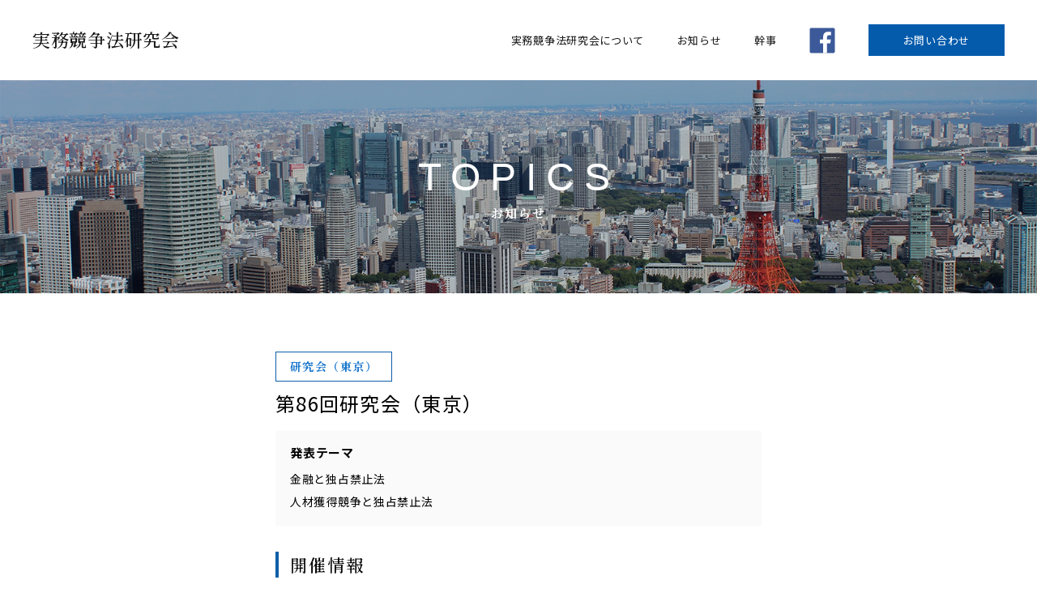

--- FILE ---
content_type: text/html; charset=UTF-8
request_url: https://jitsumuken.com/196
body_size: 10697
content:


<!DOCTYPE html>
<html lang="ja"
	prefix="og: https://ogp.me/ns#" >
<head>
	<meta charset="UTF-8">
	<meta name="viewport" content="width=device-width">
	<meta name="format-detection" content="telephone=no">
	<title>第86回研究会（東京） | 実務競争法研究会</title>

		<!-- All in One SEO 4.1.1.2 -->
		<link rel="canonical" href="https://jitsumuken.com/196" />
		<meta property="og:site_name" content="実務競争法研究会" />
		<meta property="og:type" content="article" />
		<meta property="og:title" content="第86回研究会（東京） | 実務競争法研究会" />
		<meta property="og:url" content="https://jitsumuken.com/196" />
		<meta property="og:image" content="https://jitsumuken.com/wp-content/uploads/2020/07/og.png" />
		<meta property="og:image:secure_url" content="https://jitsumuken.com/wp-content/uploads/2020/07/og.png" />
		<meta property="og:image:width" content="1200" />
		<meta property="og:image:height" content="630" />
		<meta property="article:published_time" content="2019-06-27T23:41:00Z" />
		<meta property="article:modified_time" content="2020-12-05T23:43:58Z" />
		<meta name="twitter:card" content="summary" />
		<meta name="twitter:domain" content="jitsumuken.com" />
		<meta name="twitter:title" content="第86回研究会（東京） | 実務競争法研究会" />
		<meta name="twitter:image" content="https://jitsumuken.com/wp-content/uploads/2020/07/og.png" />
		<script type="application/ld+json" class="aioseo-schema">
			{"@context":"https:\/\/schema.org","@graph":[{"@type":"WebSite","@id":"https:\/\/jitsumuken.com\/#website","url":"https:\/\/jitsumuken.com\/","name":"\u5b9f\u52d9\u7af6\u4e89\u6cd5\u7814\u7a76\u4f1a","description":"\u65e5\u5e38\u306e\u4f01\u696d\u6d3b\u52d5\u3067\u554f\u984c\u306b\u306a\u308a\u3084\u3059\u3044\u56fd\u5185\u5916\u306e\u72ec\u5360\u7981\u6b62\u6cd5\uff08\u7af6\u4e89\u6cd5\uff09\u306b\u95a2\u3059\u308b\u30c8\u30d4\u30c3\u30af\u306b\u3064\u3044\u3066\u3001\u81ea\u7531\u95ca\u9054\u306a\u8b70\u8ad6\u3092\u884c\u3046\u5834\u3068\u3057\u3066\u7acb\u3061\u4e0a\u3052\u305f\u7814\u7a76\u4f1a\u3067\u3059\u3002","publisher":{"@id":"https:\/\/jitsumuken.com\/#organization"}},{"@type":"Organization","@id":"https:\/\/jitsumuken.com\/#organization","name":"\u5b9f\u52d9\u7af6\u4e89\u6cd5\u7814\u7a76\u4f1a","url":"https:\/\/jitsumuken.com\/"},{"@type":"BreadcrumbList","@id":"https:\/\/jitsumuken.com\/196#breadcrumblist","itemListElement":[{"@type":"ListItem","@id":"https:\/\/jitsumuken.com\/#listItem","position":"1","item":{"@id":"https:\/\/jitsumuken.com\/#item","name":"\u30db\u30fc\u30e0","description":"\u65e5\u5e38\u306e\u4f01\u696d\u6d3b\u52d5\u3067\u554f\u984c\u306b\u306a\u308a\u3084\u3059\u3044\u56fd\u5185\u5916\u306e\u72ec\u5360\u7981\u6b62\u6cd5\uff08\u7af6\u4e89\u6cd5\uff09\u306b\u95a2\u3059\u308b\u30c8\u30d4\u30c3\u30af\u306b\u3064\u3044\u3066\u3001\u81ea\u7531\u95ca\u9054\u306a\u8b70\u8ad6\u3092\u884c\u3046\u5834\u3068\u3057\u3066\u7acb\u3061\u4e0a\u3052\u305f\u7814\u7a76\u4f1a\u3067\u3059\u3002","url":"https:\/\/jitsumuken.com\/"}}]},{"@type":"Person","@id":"https:\/\/jitsumuken.com\/author\/is_wp_admin#author","url":"https:\/\/jitsumuken.com\/author\/is_wp_admin","name":"is_wp_admin","image":{"@type":"ImageObject","@id":"https:\/\/jitsumuken.com\/196#authorImage","url":"https:\/\/secure.gravatar.com\/avatar\/e0495d86a1e9cb87587c65bf4e24f278?s=96&d=mm&r=g","width":"96","height":"96","caption":"is_wp_admin"}},{"@type":"WebPage","@id":"https:\/\/jitsumuken.com\/196#webpage","url":"https:\/\/jitsumuken.com\/196","name":"\u7b2c86\u56de\u7814\u7a76\u4f1a\uff08\u6771\u4eac\uff09 | \u5b9f\u52d9\u7af6\u4e89\u6cd5\u7814\u7a76\u4f1a","inLanguage":"ja","isPartOf":{"@id":"https:\/\/jitsumuken.com\/#website"},"breadcrumb":{"@id":"https:\/\/jitsumuken.com\/196#breadcrumblist"},"author":"https:\/\/jitsumuken.com\/196#author","creator":"https:\/\/jitsumuken.com\/196#author","datePublished":"2019-06-27T23:41:00+09:00","dateModified":"2020-12-05T23:43:58+09:00"},{"@type":"Article","@id":"https:\/\/jitsumuken.com\/196#article","name":"\u7b2c86\u56de\u7814\u7a76\u4f1a\uff08\u6771\u4eac\uff09 | \u5b9f\u52d9\u7af6\u4e89\u6cd5\u7814\u7a76\u4f1a","headline":"\u7b2c86\u56de\u7814\u7a76\u4f1a\uff08\u6771\u4eac\uff09","author":{"@id":"https:\/\/jitsumuken.com\/author\/is_wp_admin#author"},"publisher":{"@id":"https:\/\/jitsumuken.com\/#organization"},"datePublished":"2019-06-27T23:41:00+09:00","dateModified":"2020-12-05T23:43:58+09:00","articleSection":"\u7814\u7a76\u4f1a\uff08\u6771\u4eac\uff09, \u904e\u53bb\u306b\u958b\u50ac\u3055\u308c\u305f\u4f1a\u5408","mainEntityOfPage":{"@id":"https:\/\/jitsumuken.com\/196#webpage"},"isPartOf":{"@id":"https:\/\/jitsumuken.com\/196#webpage"}}]}
		</script>
		<script type="text/javascript" >
			window.ga=window.ga||function(){(ga.q=ga.q||[]).push(arguments)};ga.l=+new Date;
			ga('create', "UA-173123116-1", 'auto');
			ga('send', 'pageview');
		</script>
		<script async src="https://www.google-analytics.com/analytics.js"></script>
		<!-- All in One SEO -->

<link rel='dns-prefetch' href='//s.w.org' />
<link rel='stylesheet' id='wp-block-library-css'  href='https://jitsumuken.com/wp-includes/css/dist/block-library/style.min.css?ver=5.4.18' type='text/css' media='all' />
<link rel='stylesheet' id='wpdocs_block_editor_styles-css'  href='https://jitsumuken.com/wp-content/themes/jitsumuken/assets/css/editor-style.css?ver=1.0' type='text/css' media='all' />
<link rel='stylesheet' id='wp-pagenavi-css'  href='https://jitsumuken.com/wp-content/plugins/wp-pagenavi/pagenavi-css.css?ver=2.70' type='text/css' media='all' />
<link rel='stylesheet' id='theme-css-css'  href='https://jitsumuken.com/wp-content/themes/jitsumuken/assets/css/app.css?ver=1707867937' type='text/css' media='all' />
<script type='text/javascript' src='https://jitsumuken.com/wp-content/themes/jitsumuken/assets/js/app.js?ver=2106351163'></script>
<link rel='https://api.w.org/' href='https://jitsumuken.com/wp-json/' />
<link rel='prev' title='第87回研究会（東京）' href='https://jitsumuken.com/194' />
<link rel='next' title='第85回研究会（東京）' href='https://jitsumuken.com/198' />
<link rel="alternate" type="application/json+oembed" href="https://jitsumuken.com/wp-json/oembed/1.0/embed?url=https%3A%2F%2Fjitsumuken.com%2F196" />
<link rel="alternate" type="text/xml+oembed" href="https://jitsumuken.com/wp-json/oembed/1.0/embed?url=https%3A%2F%2Fjitsumuken.com%2F196&#038;format=xml" />
<link rel="icon" href="https://jitsumuken.com/wp-content/uploads/2020/07/favicon.ico" sizes="32x32" />
<link rel="icon" href="https://jitsumuken.com/wp-content/uploads/2020/07/favicon.ico" sizes="192x192" />
<link rel="apple-touch-icon" href="https://jitsumuken.com/wp-content/uploads/2020/07/favicon.ico" />
<meta name="msapplication-TileImage" content="https://jitsumuken.com/wp-content/uploads/2020/07/favicon.ico" />
</head>
<body class="post-template-default single single-post postid-196 single-format-standard  noie chrome">
	<div class="wrap">		
	<header role="banner" class="header">
		<div class="header-inner">
			<div class="header-logo">
				<h1 class="header-logo__title"><a href="/" title="実務競争法研究会">実務競争法研究会</a></h1>
			</div>
			<a href="javascript:void(0)" class="header-icon js-header-menu">
				<span class="header-icon-body">
					<span class="header-icon-body__item"></span>
					<span class="header-icon-body__item"></span>
					<span class="header-icon-body__item"></span>
				</span>
			</a>
			<div class="header-menu">
				<div class="header-menu-inner">
					<nav role="navigation">
						<ul class="header-menu-list">
							<li class="header-menu-list__item"><a href="/about" title="開催予定の会合">実務競争法研究会について</a></li>
							<li class="header-menu-list__item"><a href="/#meeting" title="開催予定の会合">お知らせ</a></li>
							<li class="header-menu-list__item"><a href="/#member" title="幹事">幹事</a></li>
						</ul>
					</nav>
					<a href="https://www.facebook.com/groups/220564781356074/" target="_blank" class="header-facebook" title="facebook"><img src="https://jitsumuken.com/wp-content/themes/jitsumuken/assets/images/icon-facebook.svg" alt=""></a>
					<a href="/contact" class="header-contact" title="">お問い合わせ</a>
				</div>
			</div>
			<div class="header-menu-bg"></div>
		</div>
	</header>
<main class="p-main">
	<div class="p-mv" style="background-image: url(https://jitsumuken.com/wp-content/themes/jitsumuken/assets/images/mv_sample.png);">
		<div class="p-mv-inner">
			<h2 class="p-mv-headline">TOPICS<span>お知らせ</span></h2>
		</div>
	</div>
	<div class="c-container">
		<div class="c-inner c-inner--s">
												
										<span class="p-post-category">
						研究会（東京）					</span>

					<h2 class="p-post-headline01">
						第86回研究会（東京）   
					</h2>

					<div class="p-post-theme">
	<p class="p-post-theme__ttl">発表テーマ</p>
	<ul class="p-post-theme__list">
	<li>金融と独占禁止法</li><li>人材獲得競争と独占禁止法</li>	</ul>
</div>
<h3 class="p-post-headline02">開催情報</h3>
<table class="p-post-table">
	<tbody>
			<tr>
<th>開催日時</th>
<td>2019/06/28(金)　18:30～20:30</td></tr>
			<tr>
<th>開催場所</th>
<td>シティユーワ法律事務所</td></tr>
				</tbody>
</table>
					<div class="wp-content">
											</div>
									</div>
	</div>
</main>


		<footer role="contentinfo" class="footer">
		<div class="footer-wrap">
			<div class="footer-inner">
				<div class="footer-logo">
					<p class="footer-logo__title"><a href="/">実務競争法研究会</a></p>
				</div>
				<div class="footer-menu">
					<nav>
						<ul class="footer-menu-list">
							<li class="footer-menu-list__item"><a href="/about" title="実務競争法研究会について">実務競争法研究会について</a></li>
							<li class="footer-menu-list__item"><a href="/#meeting" title="開催予定の会合">お知らせ</a></li>
							<li class="footer-menu-list__item"><a href="/#member" title="幹事">幹事</a></li>
							<li class="footer-menu-list__item"><a href="/contact" title="お問い合わせ">お問い合わせ</a></li>
							<li class="footer-menu-list__item"><a href="/privacy-policy" title="プライバシーポリシー">プライバシーポリシー</a></li>
						</ul>
					</nav>
					<a href="https://www.facebook.com/groups/220564781356074/" target="_blank" class="footer-facebook" title="facebook"><img src="https://jitsumuken.com/wp-content/themes/jitsumuken/assets/images/icon-facebook.svg" alt=""></a>
				</div>
			</div>
		</div>
		<p class="footer-copyright">Copyright Jitsumukenkyukai All Rights Reserved.</p>
	</footer>
	</div><!-- .wrap -->
	
</body>

</html>

--- FILE ---
content_type: text/css
request_url: https://jitsumuken.com/wp-content/themes/jitsumuken/assets/css/editor-style.css?ver=1.0
body_size: 3521
content:
@import"//fonts.googleapis.com/css2?family=Noto+Sans+JP:wght@400;500;700&display=swap";@import"//fonts.googleapis.com/css2?family=Noto+Serif+JP:wght@500;600;700&display=swap";@import"//fonts.googleapis.com/css2?family=Roboto:wght@500&display=swap";@charset "UTF-8";*,*:before,*:after{box-sizing:border-box}ul[class],ol[class]{padding:0}body,h1,h2,h3,h4,p,ul[class],ol[class],li,figure,figcaption,blockquote,dl,dd{margin:0}body{min-height:100vh;scroll-behavior:smooth;text-rendering:optimizeSpeed;line-height:1.5}ul[class],ol[class]{list-style:none}a:not([class]){text-decoration-skip-ink:auto}img{max-width:100%;display:block}article>*+*{margin-top:1em}input,button,textarea,select{font:inherit}@media(prefers-reduced-motion:reduce){*{-webkit-animation-duration:.01ms!important;animation-duration:.01ms!important;-webkit-animation-iteration-count:1!important;animation-iteration-count:1!important;-webkit-transition-duration:.01ms!important;transition-duration:.01ms!important;scroll-behavior:auto!important}}html{font-size:62.5%;width:100%;height:100%;background:#fff}body{font-color:#161616;font-family:Noto Sans JP,"ヒラギノ角ゴ ProN W3",Hiragino Kaku Gothic ProN,"メイリオ",Meiryo,sans-serif;font-size:1.4rem;width:100%;height:100%;letter-spacing:.07rem;box-sizing:border-box;word-wrap:break-word;-webkit-text-size-adjust:100%;-webkit-print-color-adjust:exact;position:relative}img{vertical-align:bottom;-ms-interpolation-mode:bicubic;max-width:100%;height:auto}a{color:#161616;text-decoration:none;-webkit-transition:all .3s;transition:all .3s}a:hover{text-decoration:none;opacity:.6;-ms-filter:"progid:DXImageTransform.Microsoft.Alpha(Opacity=60)"}@media only screen and (max-width:960px){a:hover{opacity:inherit;-ms-filter:"progid:DXImageTransform.Microsoft.Alpha(Opacity=NaN)"}}.wrap{position:relative;width:100%;height:100%}html{font-size:62.5%}.edit-post-visual-editor{height:auto;box-sizing:border-box;width:100%}.edit-post-visual-editor h2{font-size:2.8rem;letter-spacing:.292rem;line-height:1.14286;font-weight:400;font-family:Noto Serif JP,"游明朝",Yu Mincho,Hiragino Mincho ProN,Hiragino Mincho Pro,"メイリオ",Meiryo,serif;text-align:center;margin:72px 0 30px}.edit-post-visual-editor h2:first-of-type{margin-top:0}@media only screen and (max-width:767px){.edit-post-visual-editor h2{font-size:2.0rem;letter-spacing:.208rem;line-height:1.6}}.edit-post-visual-editor h2 span{font-size:1.3rem;letter-spacing:.495rem;line-height:1.38462;font-weight:400;font-family:Georgia,"ヒラギノ角ゴ ProN W3",Hiragino Kaku Gothic ProN,"メイリオ",Meiryo,sans-serif;display:block;padding-top:10px;color:#0e5ea8}.edit-post-visual-editor h3{font-size:2.1rem;letter-spacing:.219rem;line-height:1.52381;font-weight:400;font-family:Noto Serif JP,"游明朝",Yu Mincho,Hiragino Mincho ProN,Hiragino Mincho Pro,"メイリオ",Meiryo,serif;margin:50px 0 20px;border-left:4px solid #0e5ea8;padding-left:14px}.edit-post-visual-editor h4{font-size:1.8rem;letter-spacing:.187rem;line-height:1.77778;font-weight:700;font-family:Noto Serif JP,"游明朝",Yu Mincho,Hiragino Mincho ProN,Hiragino Mincho Pro,"メイリオ",Meiryo,serif;margin:32px 0 12px;color:#0e5ea8}.edit-post-visual-editor h2:first-child,.edit-post-visual-editor h3:first-child,.edit-post-visual-editor h4:first-child{margin-top:0}.edit-post-visual-editor p{font-size:1.4rem;letter-spacing:.07rem;line-height:1.84615;font-family:Noto Sans JP,"ヒラギノ角ゴ ProN W3",Hiragino Kaku Gothic ProN,"メイリオ",Meiryo,sans-serif}.edit-post-visual-editor p~p{margin-top:20px}
/*# sourceMappingURL=editor-style.css.map */


--- FILE ---
content_type: text/css
request_url: https://jitsumuken.com/wp-content/themes/jitsumuken/assets/css/app.css?ver=1707867937
body_size: 43641
content:
@import"//fonts.googleapis.com/css2?family=Noto+Sans+JP:wght@400;500;700&display=swap";@import"//fonts.googleapis.com/css2?family=Noto+Serif+JP:wght@500;600;700&display=swap";@import"//fonts.googleapis.com/css2?family=Roboto:wght@500&display=swap";@charset "UTF-8";*,*:before,*:after{box-sizing:border-box}ul[class],ol[class]{padding:0}body,h1,h2,h3,h4,p,ul[class],ol[class],li,figure,figcaption,blockquote,dl,dd{margin:0}body{min-height:100vh;scroll-behavior:smooth;text-rendering:optimizeSpeed;line-height:1.5}ul[class],ol[class]{list-style:none}a:not([class]){text-decoration-skip-ink:auto}img{max-width:100%;display:block}article>*+*{margin-top:1em}input,button,textarea,select{font:inherit}@media(prefers-reduced-motion:reduce){*{-webkit-animation-duration:.01ms!important;animation-duration:.01ms!important;-webkit-animation-iteration-count:1!important;animation-iteration-count:1!important;-webkit-transition-duration:.01ms!important;transition-duration:.01ms!important;scroll-behavior:auto!important}}html{font-size:62.5%;width:100%;height:100%;background:#fff}body{font-color:#161616;font-family:Noto Sans JP,"ヒラギノ角ゴ ProN W3",Hiragino Kaku Gothic ProN,"メイリオ",Meiryo,sans-serif;font-size:1.4rem;width:100%;height:100%;letter-spacing:.07rem;box-sizing:border-box;word-wrap:break-word;-webkit-text-size-adjust:100%;-webkit-print-color-adjust:exact;position:relative}img{vertical-align:bottom;-ms-interpolation-mode:bicubic;max-width:100%;height:auto}a{color:#161616;text-decoration:none;-webkit-transition:all .3s;transition:all .3s}a:hover{text-decoration:none;opacity:.6;-ms-filter:"progid:DXImageTransform.Microsoft.Alpha(Opacity=60)"}@media only screen and (max-width:960px){a:hover{opacity:inherit;-ms-filter:"progid:DXImageTransform.Microsoft.Alpha(Opacity=NaN)"}}.wrap{position:relative;width:100%;height:100%}.header{width:100%}@media only screen and (max-width:767px){.header{position:fixed;z-index:9999;top:0;right:0;left:0;background:#fff}}.header-inner{max-width:1600px;width:100%;margin:0 auto;padding:30px 40px;box-sizing:border-box;display:table;overflow:hidden;line-height:1}@media only screen and (max-width:960px){.header-inner{padding:0}}@media only screen and (max-width:767px){.header-inner{padding:0;border-bottom:1px solid #dedede}}.header-logo{display:table-cell;vertical-align:middle}@media only screen and (max-width:960px){.header-logo{padding-left:15px}}@media only screen and (max-width:767px){.header-logo{padding-left:15px}}.header-logo__title a{font-family:Noto Serif JP,"游明朝",Yu Mincho,Hiragino Mincho ProN,Hiragino Mincho Pro,"メイリオ",Meiryo,serif;font-size:22px;font-weight:400;display:block}@media only screen and (max-width:960px){.header-logo__title a{font-size:1.6rem}}@media only screen and (max-width:767px){.header-logo__title a{font-size:1.6rem}}.header-menu{display:table-cell;vertical-align:middle;float:right}@media only screen and (max-width:960px){.header-menu{position:fixed;width:85%;height:100%;z-index:999;top:0;right:-100%;background:#fff;padding:56px 20px;-webkit-box-pack:center;-ms-flex-pack:center;justify-content:center;-ms-flex-wrap:wrap;flex-wrap:wrap;box-shadow:-10px 0 32px 0 rgba(0,0,0,.5);-webkit-transition:all .4s cubic-bezier(.645,.045,.355,1);transition:all .4s cubic-bezier(.645,.045,.355,1)}}@media only screen and (max-width:960px){.header.header--open .header-menu{right:0}}.header-menu-bg{position:fixed;z-index:1;top:0;left:0}@media only screen and (max-width:960px){.header-menu-bg{visibility:hidden;opacity:0;-ms-filter:"progid:DXImageTransform.Microsoft.Alpha(Opacity=0)";-webkit-transition:all .2s linear;transition:all .2s linear;z-index:998;background:#161616;width:100%;height:100%}.header.header--open .header-menu-bg{visibility:visible;opacity:.6;-ms-filter:"progid:DXImageTransform.Microsoft.Alpha(Opacity=60)"}}.header-menu-inner{display:-webkit-box;display:-ms-flexbox;display:flex;-webkit-box-align:center;-ms-flex-align:center;align-items:center}@media only screen and (max-width:960px){.header-menu-inner{width:100%;display:block}.header-menu-inner nav{width:100%}}.header-icon{display:none}@media only screen and (max-width:960px){.header-icon{display:block;float:right;width:56px;height:56px;position:relative;z-index:9999}}@media only screen and (max-width:960px){.header-icon-body{width:100%;height:100%;display:block;position:absolute;top:0;right:0;left:0;bottom:0;margin:auto;z-index:1;width:20px;height:12px}.header-icon-body__item{position:absolute;top:0;right:0;left:0;bottom:0;margin:auto;background:#232324;display:block;width:20px;height:2px}.header-icon-body__item:nth-child(1){bottom:auto}.header-icon-body__item:nth-child(3n){top:auto}.header.header--open .header-icon-body__item:nth-child(1){-webkit-transform:rotate(-45deg);-ms-transform:rotate(-45deg);transform:rotate(-45deg);bottom:0;background:#232324}.header.header--open .header-icon-body__item:nth-child(2n){display:none}.header.header--open .header-icon-body__item:nth-child(3n){-webkit-transform:rotate(45deg);-ms-transform:rotate(45deg);transform:rotate(45deg);top:0;background:#232324}}.header-menu-list{display:-webkit-box;display:-ms-flexbox;display:flex}@media only screen and (max-width:960px){.header-menu-list{display:block;width:100%}}.header-menu-list__item{margin-right:2.9em;-webkit-transition:all .3s;transition:all .3s}@media only screen and (max-width:1060px){.header-menu-list__item{margin-right:1em}}@media only screen and (max-width:960px){.header-menu-list__item{margin:0}}.header-menu-list__item a{font-size:1.3rem;line-height:1;display:block}@media only screen and (max-width:960px){.header-menu-list__item a{padding:20px 15px 20px 0;font-size:1.6rem}}.header-facebook{width:32px;height:32px;margin-right:2.9em;-webkit-transition:all .3s;transition:all .3s;display:block}@media only screen and (max-width:1060px){.header-facebook{margin-right:1em}}@media only screen and (max-width:960px){.header-facebook{margin:16px 0 32px}}.header-facebook:hover{opacity:.6;-ms-filter:"progid:DXImageTransform.Microsoft.Alpha(Opacity=60)"}.header-contact{font-size:1.3rem;padding:13px 43px;background:#045bac;color:#fff;-webkit-transition:all .3s;transition:all .3s}.header-contact:hover{opacity:.6;-ms-filter:"progid:DXImageTransform.Microsoft.Alpha(Opacity=60)"}@media only screen and (max-width:960px){.header-contact{width:100%;text-align:center;display:block}}.footer{width:100%}.footer-wrap{padding:0 22px;width:100%}.footer-inner{max-width:960px;width:100%;margin:0 auto;padding:30px 0 35px 20px;box-sizing:border-box;display:-webkit-box;display:-ms-flexbox;display:flex;-webkit-box-pack:justify;-ms-flex-pack:justify;justify-content:space-between;-webkit-box-align:center;-ms-flex-align:center;align-items:center;line-height:1;border-bottom:1px solid #dcdcdc}@media only screen and (max-width:767px){.footer-inner{border-top:1px solid #dcdcdc;padding:37px 0 32px;display:block}}@media only screen and (max-width:767px){.footer-logo{display:inline-block}}@media only screen and (max-width:767px){.footer-logo__title{margin-bottom:24px}}.footer-logo__title a{font-family:Noto Serif JP,"游明朝",Yu Mincho,Hiragino Mincho ProN,Hiragino Mincho Pro,"メイリオ",Meiryo,serif;font-size:1.8rem;font-weight:400;display:block}.footer-menu{display:-webkit-box;display:-ms-flexbox;display:flex;-webkit-box-align:center;-ms-flex-align:center;align-items:center}@media only screen and (max-width:767px){.footer-menu{display:block}}.footer-menu-list{display:-webkit-box;display:-ms-flexbox;display:flex}@media only screen and (max-width:767px){.footer-menu-list{-ms-flex-wrap:wrap;flex-wrap:wrap}}.footer-menu-list__item{margin-right:40px}@media only screen and (max-width:800px){.footer-menu-list__item{margin-right:20px;width:100%}}@media only screen and (max-width:767px){.footer-menu-list__item{margin-right:0;margin-bottom:16px}}.footer-menu-list__item a{font-size:1.3rem;line-height:1}.footer-facebook{width:32px;height:32px;-webkit-transition:all .3s;transition:all .3s;display:block}.footer-facebook:hover{opacity:.6;-ms-filter:"progid:DXImageTransform.Microsoft.Alpha(Opacity=60)"}.footer-copyright{padding:24px 0 32px;font-size:1.0rem;text-align:center;color:#666;font-family:Georgia,"ヒラギノ角ゴ ProN W3",Hiragino Kaku Gothic ProN,"メイリオ",Meiryo,sans-serif}@media only screen and (max-width:767px){.footer-copyright{padding:16px 0 55px}}.wp-content{margin-top:72px}@media only screen and (max-width:767px){.wp-content{margin-top:36px}}.page .wp-content{margin-top:0}.c-headelin01{font-size:2.8rem;font-family:Noto Serif JP,"游明朝",Yu Mincho,Hiragino Mincho ProN,Hiragino Mincho Pro,"メイリオ",Meiryo,serif;text-align:center;margin-bottom:40px;font-weight:400;letter-spacing:.292rem}@media only screen and (max-width:767px){.c-headelin01{font-size:2.0rem;margin-bottom:20px}}.c-headelin01 span{font-size:1.3rem;font-family:Georgia,"ヒラギノ角ゴ ProN W3",Hiragino Kaku Gothic ProN,"メイリオ",Meiryo,sans-serif;display:block;margin-top:4px;color:#0e5ea8;letter-spacing:.495rem}@media only screen and (max-width:767px){.c-headelin01 span{font-size:1.1rem}}.c-btn-wrap{width:100%}.c-btn{font-size:13px;text-align:center;width:200px;padding:13px 0;border:1px solid #232324;display:block;font-weight:700;position:relative;z-index:1}@media only screen and (max-width:767px){.c-btn{background:#0e5ea8;color:#fff;border-color:#0e5ea8}}.c-btn:before{content:"";width:8px;height:8px;border-right:2px solid #000;border-bottom:2px solid #000;-webkit-transform:rotate(-45deg);-ms-transform:rotate(-45deg);transform:rotate(-45deg);display:block;position:absolute;z-index:1;top:0;bottom:0;right:10px;margin:auto}@media only screen and (max-width:767px){.c-btn:before{border-color:#fff}}.c-btn:hover{background:#0e5ea8;opacity:1;-ms-filter:"progid:DXImageTransform.Microsoft.Alpha(Opacity=100)";color:#fff;border-color:#0e5ea8}.c-btn:hover:before{border-color:#fff}.c-btn.c-btn--center{margin:0 auto}@media only screen and (max-width:767px){.c-btn.c-btn--centerSp{margin:0 auto}}.c-container{width:100%}.c-container.c-container--gray{background:#f4f4f4}.c-inner{max-width:1000px;width:100%;margin:0 auto;padding:72px 20px}@media only screen and (max-width:767px){.c-inner{padding:48px 22px}.c-inner.p-inner-top{padding-top:28px}}.c-inner.c-inner--m{max-width:960px}.c-inner.c-inner--s{max-width:640px}.c-imgTextBox{display:table;table-layout:fixed;width:100%}@media only screen and (max-width:767px){.c-imgTextBox{display:block}}.c-imgTextBox__img{display:table-cell;width:496px;padding-right:40px}@media only screen and (max-width:767px){.c-imgTextBox__img{display:block;width:100%;padding:0}.c-imgTextBox__img img{margin:0 auto}}.c-imgTextBox__img img{width:100%}.c-imgTextBox__text{display:table-cell;vertical-align:middle;line-height:1.84;width:calc(100% - 496px)}@media only screen and (max-width:767px){.c-imgTextBox__text{width:100%;display:block;padding-left:0;margin-top:20px;font-size:1.3rem}}.c-imgTextBox__text.c-imgTextBox__text--vtop{vertical-align:top}.c-imgTextBox__position{font-size:1.4rem;color:#0e5ea8;margin-bottom:8px;line-height:1.6}.c-imgTextBox__name{font-size:3.2rem;font-family:Noto Serif JP,"游明朝",Yu Mincho,Hiragino Mincho ProN,Hiragino Mincho Pro,"メイリオ",Meiryo,serif;font-weight:400;letter-spacing:.333rem;line-height:1.4375}.c-imgTextBox__name span{display:block;font-size:1.3rem;color:#6f7479;font-family:Georgia,"ヒラギノ角ゴ ProN W3",Hiragino Kaku Gothic ProN,"メイリオ",Meiryo,sans-serif;padding-top:4px;letter-spacing:.405rem;line-height:1.38462}.p-home-mv{width:100%;height:584px;display:-webkit-box;display:-ms-flexbox;display:flex;-webkit-box-align:center;-ms-flex-align:center;align-items:center;-webkit-box-pack:center;-ms-flex-pack:center;justify-content:center;position:relative;z-index:1;background:url(../images/mv_sample.png) no-repeat;background-size:cover}.p-home-mv:after{content:"";width:100%;background:rgba(12,94,168,.05);position:absolute;z-index:3;top:0;right:0;bottom:0}.p-home-mv:before{content:"";width:100%;background:rgba(0,0,0,.05);position:absolute;z-index:2;top:0;right:0;bottom:0}@media only screen and (max-width:767px){.p-home-mv{height:248px}}.p-home-catch{color:#fff;font-size:3.2rem;line-height:1.8;font-family:Noto Serif JP,"游明朝",Yu Mincho,Hiragino Mincho ProN,Hiragino Mincho Pro,"メイリオ",Meiryo,serif;position:relative;z-index:100;padding:0 20px}@media only screen and (max-width:767px){.p-home-catch{font-size:2.0rem}}@media only screen and (max-width:767px){.p-main{padding-top:56px}}.p-mtgNav{width:100%;display:-webkit-box;display:-ms-flexbox;display:flex;border-bottom:1px solid #dcdcdc;-webkit-box-align:center;-ms-flex-align:center;align-items:center}.p-mtgNav__item{width:calc(100%/4);text-align:center;position:relative;z-index:1}.p-mtgNav__item:not(:last-child):before{content:"";width:1px;height:24px;background-color:#dcdcdc;position:absolute;top:0;right:0;margin:auto;bottom:0}.p-mtgNav__item a{display:block;padding:1.6rem 0;font-weight:700}.p-mtgNav__item a:hover{background:#eee;opacity:1;-ms-filter:"progid:DXImageTransform.Microsoft.Alpha(Opacity=100)"}@media only screen and (max-width:767px){.p-mtgNav__item a{font-size:1.3rem}}.p-mtgNav__item a.is-current{color:#0e5ea8}.p-mtgCnt{width:100%;display:-webkit-box;display:-ms-flexbox;display:flex;-ms-flex-wrap:wrap;flex-wrap:wrap;margin-bottom:28px}@media only screen and (max-width:767px){.p-mtgCnt{-ms-flex-wrap:wrap;flex-wrap:wrap}}.p-mtgCnt.p-mtgCnt--hidden{display:none}.p-mtgCnt-item{width:calc(50% - 24px);padding:40px 0;box-sizing:border-box;border-bottom:1px solid #dcdcdc}@media only screen and (max-width:767px){.p-mtgCnt-item{width:100%}}@media only screen and (max-width:767px){.p-mtgCnt-item{padding:24px 0}}.p-mtgCnt-item:nth-child(odd){margin-right:24px}@media only screen and (max-width:767px){.p-mtgCnt-item:nth-child(odd){margin-right:0}}.p-mtgCnt-item:nth-child(even){margin-left:24px}@media only screen and (max-width:767px){.p-mtgCnt-item:nth-child(even){margin-left:0}}.p-mtgCnt-date{display:-webkit-box;display:-ms-flexbox;display:flex;-webkit-box-align:center;-ms-flex-align:center;align-items:center;line-height:1;margin-bottom:16px}@media only screen and (max-width:767px){.p-mtgCnt-date{-ms-flex-wrap:wrap;flex-wrap:wrap;margin-bottom:12px}}@media only screen and (max-width:767px){.p-mtgCnt-date__holding{width:100%;margin-bottom:8px}}.p-mtgCnt-date__holding span{display:inline-block;font-size:1.2rem;color:#0e5ea8;padding:4px 17px;background-color:#e7eef4;line-height:1.6;font-weight:700}.p-mtgCnt-date__holding.p-mtgCnt-date__holding--end span{color:#fff;background:#9a9c9e}.p-mtgCnt-date__day{font-size:1.9rem;color:#232324;font-family:Roboto,serif;display:-webkit-box;display:-ms-flexbox;display:flex;-webkit-box-align:center;-ms-flex-align:center;align-items:center;margin-left:16px}@media only screen and (max-width:767px){.p-mtgCnt-date__day{margin-left:0}}.p-mtgCnt-date__day span{font-size:1.2rem;font-family:Noto Sans JP,"ヒラギノ角ゴ ProN W3",Hiragino Kaku Gothic ProN,"メイリオ",Meiryo,sans-serif;vertical-align:middle}.p-mtgCnt-date__time{font-family:Roboto,serif;font-size:1.2rem;margin-left:4px}.p-mtgCnt-ttl{display:-webkit-box;display:-ms-flexbox;display:flex;-webkit-box-align:center;-ms-flex-align:center;align-items:center}@media only screen and (max-width:767px){.p-mtgCnt-ttl{-ms-flex-wrap:wrap;flex-wrap:wrap}}.p-mtgCnt-ttl__thumb{margin-right:16px;max-width:144px;width:100%;height:auto;display:block}@media only screen and (max-width:767px){.p-mtgCnt-ttl__thumb{margin:0 auto 11px;max-width:100%}}.p-mtgCnt-ttl__text{font-size:1.6rem;font-weight:400}@media only screen and (max-width:767px){.p-mtgCnt-ttl__text{font-weight:700}}.p-mtgCnt-theme{padding:14px 16px;background:#fafafa;margin:16px 0}@media only screen and (max-width:767px){.p-mtgCnt-theme{padding:10px 16px}}.p-mtgCnt-theme__ttl{font-size:1.1rem;font-weight:700}.p-mtgCnt-theme__list{font-size:1.2rem;line-height:2}.p-mtgCnt-desc{font-size:1.2rem;letter-spacing:.064rem;line-height:2;margin:16px 0}.p-mtgCnt-map{display:-webkit-box;display:-ms-flexbox;display:flex;-webkit-box-align:center;-ms-flex-align:center;align-items:center}.p-mtgCnt-map img{margin-right:5px}.p-mtgCnt-map__text{font-size:1.1rem}.p-mtgCnt-textLink-wrap{text-align:center;margin-top:16px}.p-mtgCnt-textLink{font-size:1.2rem;text-decoration:underline;color:#666}.p-mtgCnt-none{font-size:1.6rem;padding:20px 0}.p-member{width:100%;display:-webkit-box;display:-ms-flexbox;display:flex;-ms-flex-wrap:wrap;flex-wrap:wrap}@media only screen and (max-width:767px){.p-member{-ms-flex-wrap:wrap;flex-wrap:wrap}}.p-member-item{width:calc((100% - 6.24%)/3);padding:27px 14px;box-sizing:border-box;background:#fff;box-shadow:0 0 9px 0 rgba(0,0,0,.14)}.p-member-item:nth-child(3n+1){margin-right:3.12%}@media only screen and (max-width:767px){.p-member-item:nth-child(3n+1){margin-right:0}}.p-member-item:nth-child(3n+2){margin-right:3.12%}@media only screen and (max-width:767px){.p-member-item:nth-child(3n+2){margin-right:0}}.p-member-item:nth-child(n+4){margin-top:30px}@media only screen and (max-width:767px){.p-member-item:nth-child(n+4){margin-top:20px}}@media only screen and (max-width:767px){.p-member-item{width:100%;margin-top:20px}.p-member-item:first-child{margin-top:0}}.p-member-item__position{font-size:1.3rem;color:#0e5ea8;margin-bottom:8px}.p-member-item__name{font-size:2.1rem;font-family:Noto Serif JP,"游明朝",Yu Mincho,Hiragino Mincho ProN,Hiragino Mincho Pro,"メイリオ",Meiryo,serif;font-weight:400;letter-spacing:.219rem}.p-member-item__name span{display:block;font-size:1.1rem;color:#6f7479;font-family:Georgia,"ヒラギノ角ゴ ProN W3",Hiragino Kaku Gothic ProN,"メイリオ",Meiryo,sans-serif;letter-spacing:.275rem}.p-member-item__desc{line-height:1.84615;margin-top:24px}.p-book{width:100%;position:relative;z-index:1;background:url(/assets/images/bg_book.png) no-repeat;background-size:cover}.p-book:before{content:"";width:100%;background:rgba(13,60,103,.7);position:absolute;z-index:1;top:0;right:0;bottom:0}.p-book-inner{max-width:660px;width:100%;padding:48px 20px;box-sizing:border-box;margin:0 auto;position:relative;z-index:2}.p-book-body{width:100%;display:-webkit-box;display:-ms-flexbox;display:flex}@media only screen and (max-width:767px){.p-book-body{-ms-flex-wrap:wrap;flex-wrap:wrap;-webkit-box-pack:center;-ms-flex-pack:center;justify-content:center}}.p-book-body:nth-child(n+2){margin-top:40px}.p-book-body-img{max-width:190px;width:100%;height:auto;display:block}@media only screen and (max-width:767px){.p-book-body-img{margin-bottom:16px}}.p-book-body-cnt{padding-left:47px;color:#fff}@media only screen and (max-width:767px){.p-book-body-cnt{padding-left:0}}.p-book-body-cnt__name{font-size:1.8rem;letter-spacing:.096rem;line-height:1.44444;font-weight:700;margin-bottom:16px}.p-book-body-cnt__table{width:100%;margin-bottom:16px}.p-book-body-cnt__table dl{display:-webkit-box;display:-ms-flexbox;display:flex;letter-spacing:.07rem;line-height:1.84615;margin-bottom:2px}.p-book-body-cnt__table dt{min-width:55px;font-weight:700}.p-book-body-cnt__table dd{padding-left:21px}.p-mv{width:100%;background-position:center;background-size:cover;position:relative;z-index:1}.p-mv:before{content:"";width:100%;background:rgba(14,94,168,.29);position:absolute;z-index:3;top:0;right:0;bottom:0}.p-mv:before{content:"";width:100%;background:rgba(0,0,0,.2);position:absolute;z-index:2;top:0;right:0;bottom:0}.p-mv-inner{padding:94px 0 88px}@media only screen and (max-width:767px){.p-mv-inner{padding:45px 0}}.p-mv-headline{text-align:center;position:relative;z-index:3;color:#fff;font-size:4.8rem;letter-spacing:1.2rem;line-height:1.08333;font-family:Georgia,"ヒラギノ角ゴ ProN W3",Hiragino Kaku Gothic ProN,"メイリオ",Meiryo,sans-serif;font-weight:400}@media only screen and (max-width:767px){.p-mv-headline{font-size:2.4rem}}.p-mv-headline span{display:block;font-size:1.5rem;font-family:Noto Serif JP,"游明朝",Yu Mincho,Hiragino Mincho ProN,Hiragino Mincho Pro,"メイリオ",Meiryo,serif;font-weight:700;padding-top:8px;letter-spacing:.194rem;line-height:1.46667}@media only screen and (max-width:767px){.p-mv-headline span{font-size:1.2rem;padding-top:5px}}.p-post-thumb{width:100%;margin-bottom:24px}.p-post-thumb img{width:100%;height:auto}.p-post-category{font-size:1.4rem;font-weight:700;color:#1976cc;letter-spacing:.146rem;font-family:Noto Serif JP,"游明朝",Yu Mincho,Hiragino Mincho ProN,Hiragino Mincho Pro,"メイリオ",Meiryo,serif;padding:7px 17px;display:inline-block;border:1px solid #0e5ea8;margin-bottom:8px}.p-post-headline01{font-size:2.4rem;letter-spacing:.129rem;line-height:1.58333;font-weight:400;margin-bottom:16px}.p-post-theme{padding:16px 18px;box-sizing:border-box;background:#fafafa;margin-bottom:32px}.p-post-theme__ttl{font-size:1.5rem;letter-spacing:.075rem;line-height:1.42857;margin-bottom:8px;font-weight:700}.p-post-theme__list{font-size:1.4rem;letter-spacing:.07rem;line-height:2}.p-post-headline02{font-size:2.1rem;letter-spacing:.219rem;line-height:1.52381;margin-bottom:21px;font-weight:400;font-family:Noto Serif JP,"游明朝",Yu Mincho,Hiragino Mincho ProN,Hiragino Mincho Pro,"メイリオ",Meiryo,serif;border-left:4px solid #0e5ea8;padding-left:14px}.p-post-table{display:-webkit-box;display:-ms-flexbox;display:flex;width:100%}.p-post-table tbody{width:100%}.p-post-table tr{width:100%;padding:12px 24px;box-sizing:border-box;border-bottom:1px solid #dcdcdc;display:block;letter-spacing:.07rem;line-height:1.84615}.p-post-table tr:first-child{border-top:1px solid #dcdcdc}.p-post-table th{padding-right:49px;font-weight:700}.p-post-table td{font-weight:400}.p-post-table__map{display:-webkit-box;display:-ms-flexbox;display:flex;-webkit-box-align:center;-ms-flex-align:center;align-items:center}.p-post-table__map:before{content:"";display:block;background:url(/assets/images/icon-pin-blue.svg) no-repeat;width:10px;height:16px;background-size:contain;margin-right:5px}.p-post-table__map a{color:#1a8acd;text-decoration:underline}.p-relation-headline{font-size:2.8rem;letter-spacing:.292rem;line-height:1.14286;font-weight:400;font-family:Noto Serif JP,"游明朝",Yu Mincho,Hiragino Mincho ProN,Hiragino Mincho Pro,"メイリオ",Meiryo,serif;border-bottom:1px solid #dcdcdc;padding-bottom:29px;text-align:center}.p-relation-headline span{font-size:1.4rem;letter-spacing:.146rem;line-height:1.28571;font-weight:700;font-family:Noto Serif JP,"游明朝",Yu Mincho,Hiragino Mincho ProN,Hiragino Mincho Pro,"メイリオ",Meiryo,serif;margin-bottom:8px;color:#0e5ea8;display:block}form p{padding:0;margin:0;vertical-align:baseline}input,textarea,select{font-family:Noto Sans JP,"ヒラギノ角ゴ ProN W3",Hiragino Kaku Gothic ProN,"メイリオ",Meiryo,sans-serif;border-radius:0;-webkit-appearance:none;-moz-appearance:none;appearance:none}select::-ms-expand{display:none}input[type=text],input[type=email],input[type=tel]{border:#ccc solid 2px;background:#fafafa;background:#fff;box-sizing:border-box;width:100%;font-size:1.7rem;line-height:1.75;padding:1.1rem 1.9rem}input[type=text]:placeholder-shown,input[type=email]:placeholder-shown,input[type=tel]:placeholder-shown{color:#ccc}input[type=text]::-webkit-input-placeholder,input[type=email]::-webkit-input-placeholder,input[type=tel]::-webkit-input-placeholder{color:#ccc}input[type=text]:-moz-placeholder,input[type=email]:-moz-placeholder,input[type=tel]:-moz-placeholder{color:#ccc;opacity:1;-ms-filter:"progid:DXImageTransform.Microsoft.Alpha(Opacity=100)"}input[type=text]::-moz-placeholder,input[type=email]::-moz-placeholder,input[type=tel]::-moz-placeholder{color:#ccc;opacity:1;-ms-filter:"progid:DXImageTransform.Microsoft.Alpha(Opacity=100)"}input[type=text]:-ms-input-placeholder,input[type=email]:-ms-input-placeholder,input[type=tel]:-ms-input-placeholder{color:#ccc}@media only screen and (max-width:767px){input[type=text],input[type=email],input[type=tel]{font-size:16px;padding:1.1rem 1.2rem}}textarea{border:#ccc solid 2px;background:#fafafa;background:#fff;box-sizing:border-box;width:100%;font-size:1.5rem;line-height:1.75;padding:1.1rem 1.9rem;height:24.8rem}textarea:placeholder-shown{color:#c9c9c9}textarea::-webkit-input-placeholder{color:#c9c9c9}textarea:-moz-placeholder{color:#c9c9c9;opacity:1;-ms-filter:"progid:DXImageTransform.Microsoft.Alpha(Opacity=100)"}textarea::-moz-placeholder{color:#c9c9c9;opacity:1;-ms-filter:"progid:DXImageTransform.Microsoft.Alpha(Opacity=100)"}textarea:-ms-input-placeholder{color:#c9c9c9}@media only screen and (max-width:767px){textarea{font-size:16px;padding:1.1rem 1.2rem;height:16rem}}input[type=file]{cursor:pointer}.mwform-radio-field.vertical-item{margin:0 auto 1.6rem}.mwform-radio-field input{display:none}.mwform-radio-field label{display:block;position:relative;cursor:pointer;margin:0;padding:0 0 0 3.7rem;border-radius:2px;color:#161616;font-size:1.6rem;line-height:2.4rem;vertical-align:middle}.mwform-radio-field label:before{box-sizing:border-box;border:#ccc solid 2px;position:absolute;content:"";top:0;left:0;width:2.4rem;height:2.4rem;margin-top:0;background:#fff;border-radius:50%}.mwform-radio-field input[type=radio]:checked+span:after{background:#0e5ea8;position:absolute;content:"";top:50%;left:.6rem;margin:-.6rem auto 0;width:1.2rem;height:1.2rem;border-radius:50%}select{background-color:#fff;background-image:url(../images/icon_select.svg);background-repeat:no-repeat;background-attachment:scroll;background-position:right 1.8rem bottom 50%;background-size:20px 12px;border:#ccc solid 2px;box-sizing:border-box;min-width:40rem;padding:1.1rem 1.2rem;-webkit-appearance:none;-moz-appearance:none;appearance:none;position:relative;line-height:1.75}@media only screen and (max-width:767px){select{font-size:16px;min-width:24rem}}@media print,only screen and (min-width:768px){select{font-size:1.7rem;width:32rem;padding:1.1rem 1.9rem}}input[type=submit]{-webkit-transition:opacity .2s ease-out;transition:opacity .2s ease-out;-webkit-backface-visibility:hidden;backface-visibility:hidden;background:#0e5ea8;border:none;color:#fff;font-size:1.8rem;width:100%;max-width:48rem;display:block;margin:2.4rem auto 0;padding:2.4rem .8rem!important;font-weight:700;cursor:pointer}@media print,only screen and (min-width:768px){input[type=submit]{font-size:1.9rem;font-weight:700;margin:2.4rem auto 0!important;padding:3.3rem .8rem!important}input[type=submit]:hover{opacity:.7;-ms-filter:"progid:DXImageTransform.Microsoft.Alpha(Opacity=70)";filter:alpha(opacity=70)}}input[type=submit][disabled]{background:#ccc;cursor:default;border-bottom-color:#aaa}input[type=submit][disabled]:hover{opacity:1;-ms-filter:"progid:DXImageTransform.Microsoft.Alpha(Opacity=100)";filter:alpha(opacity=100)}.c-form-back{-webkit-transition:opacity .2s ease-out;transition:opacity .2s ease-out;-webkit-backface-visibility:hidden;backface-visibility:hidden;border:#5b5b5c solid 1px;background:#fff;color:#5b5b5c;width:100%;max-width:24rem;display:block;margin:2.8rem auto 0;padding:1.2rem .8rem!important;font-weight:700;cursor:pointer;font-weight:400}@media print,only screen and (min-width:768px){.c-form-back{font-weight:700;margin:2.8rem auto 0!important;padding:1.6rem .8rem!important}.c-form-back:hover{opacity:.7;-ms-filter:"progid:DXImageTransform.Microsoft.Alpha(Opacity=70)";filter:alpha(opacity=70)}}input[type=checkbox]{-webkit-appearance:none;display:none}input[type=checkbox]+span{padding-left:3.2rem;position:relative;display:inline-block;line-height:2rem}input[type=checkbox]+span:before,input[type=checkbox]+span:after{content:"";position:absolute;display:block;box-sizing:border-box}input[type=checkbox]+span:before{width:2rem;height:2rem;top:0;left:0;background-color:#fff;border-radius:2px;border:#ccc solid 1px}input[type=checkbox]+span:after{top:50%;left:0}input[type=checkbox]+span:hover{cursor:pointer}input[type=checkbox]:checked+span:after{width:1.14rem;height:.72rem;margin-top:-.5rem;margin-left:.43rem;border:.3rem solid #0e5ea8;border-left:none;border-bottom:none;-webkit-transform:rotate(135deg);-ms-transform:rotate(135deg);transform:rotate(135deg);border-radius:0}.mw_wp_form .error{background:#f34141;color:#fff!important;display:block;font-size:1.2rem!important;font-weight:700;padding:.4rem;line-height:1;margin:.6rem 0 0}@media print,only screen and (min-width:768px){.mw_wp_form .error{padding:.8rem}}.mw_wp_form_confirm .c-form-shoulder{display:none}.mw_wp_form_confirm .c-form-backbtn{padding:1rem .2rem!important;background:#5b5b5c;color:#fff;border:1px solid #5b5b5c;max-width:200px;font-size:1.6rem}.c-form-box{margin:2.4rem auto}.c-form-box__title{color:#5b5b5c;font-size:1.5rem;line-height:1.65;margin:0 auto .9rem;font-weight:700}@media print,only screen and (min-width:768px){.c-form-box__title{font-size:1.13em;margin:0 auto .47em!important}}.c-form-box__cap{font-size:.87em;color:#90917f;display:block}.c-form-require,.c-form-optional{box-sizing:border-box;color:#90917f;display:inline-block;font-size:1.3rem;text-align:center;vertical-align:middle;margin:0 auto 0 .8rem}.c-form-require{color:#f34141}.c-form-optional{background:#90917f}.c-form-privacy{text-align:center}@media print,only screen and (min-width:768px){.c-form-privacy{margin:2.67em 0 1.6em}}.c-form-privacy a{text-decoration:underline}.c-form-privacy a:hover{text-decoration:none}.wp-content h2{font-size:2.8rem;letter-spacing:.292rem;line-height:1.14286;font-weight:400;font-family:Noto Serif JP,"游明朝",Yu Mincho,Hiragino Mincho ProN,Hiragino Mincho Pro,"メイリオ",Meiryo,serif;text-align:center;margin:72px 0 30px}.wp-content h2:first-of-type{margin-top:0}@media only screen and (max-width:767px){.wp-content h2{font-size:2.0rem;letter-spacing:.208rem;line-height:1.6}}.wp-content h2 span{font-size:1.3rem;letter-spacing:.495rem;line-height:1.38462;font-weight:400;font-family:Georgia,"ヒラギノ角ゴ ProN W3",Hiragino Kaku Gothic ProN,"メイリオ",Meiryo,sans-serif;display:block;padding-top:10px;color:#0e5ea8}.wp-content h3{font-size:2.1rem;letter-spacing:.219rem;line-height:1.52381;font-weight:400;font-family:Noto Serif JP,"游明朝",Yu Mincho,Hiragino Mincho ProN,Hiragino Mincho Pro,"メイリオ",Meiryo,serif;margin:50px 0 20px;border-left:4px solid #0e5ea8;padding-left:14px}.wp-content h4{font-size:1.8rem;letter-spacing:.187rem;line-height:1.77778;font-weight:700;font-family:Noto Serif JP,"游明朝",Yu Mincho,Hiragino Mincho ProN,Hiragino Mincho Pro,"メイリオ",Meiryo,serif;margin:32px 0 12px;color:#0e5ea8}.wp-content h2:first-child,.wp-content h3:first-child,.wp-content h4:first-child{margin-top:0}.wp-content p{font-size:1.4rem;letter-spacing:.07rem;line-height:1.84615;font-family:Noto Sans JP,"ヒラギノ角ゴ ProN W3",Hiragino Kaku Gothic ProN,"メイリオ",Meiryo,sans-serif}.wp-content p~p{margin-top:20px}.u-hidden{display:none!important}@media only screen and (max-width:767px){.u-hidden--sp{display:none!important}}@media print,only screen and (min-width:768px){.u-hidden--pc{display:none!important}}.u-left{text-align:left}@media print,only screen and (min-width:768px){.u-left--pc{text-align:left}}@media only screen and (max-width:767px){.u-left--sp{text-align:left}}.u-center{text-align:center}@media print,only screen and (min-width:768px){.u-center--pc{text-align:center}}@media only screen and (max-width:767px){.u-center--sp{text-align:center}}.u-right{text-align:right}@media print,only screen and (min-width:768px){.u-right--pc{text-align:right}}@media only screen and (max-width:767px){.u-right--sp{text-align:right}}.u-mb-0{margin-bottom:0}.u-mt-0{margin-top:0}.u-ml-0{margin-left:0}.u-mr-0{margin-right:0}@media only screen and (max-width:767px){.u-mb-0--sp{margin-bottom:0}.u-mt-0--sp{margin-top:0}.u-ml-0--sp{margin-left:0}.u-mr-0--sp{margin-right:0}}@media print,only screen and (min-width:768px){.u-mb-0--pc{margin-bottom:0}.u-mt-0--pc{margin-top:0}.u-ml-0--pc{margin-left:0}.u-mr-0--pc{margin-right:0}}.u-mb-1{margin-bottom:1px}.u-mt-1{margin-top:1px}.u-ml-1{margin-left:1px}.u-mr-1{margin-right:1px}@media only screen and (max-width:767px){.u-mb-1--sp{margin-bottom:1px}.u-mt-1--sp{margin-top:1px}.u-ml-1--sp{margin-left:1px}.u-mr-1--sp{margin-right:1px}}@media print,only screen and (min-width:768px){.u-mb-1--pc{margin-bottom:1px}.u-mt-1--pc{margin-top:1px}.u-ml-1--pc{margin-left:1px}.u-mr-1--pc{margin-right:1px}}.u-mb-2{margin-bottom:2px}.u-mt-2{margin-top:2px}.u-ml-2{margin-left:2px}.u-mr-2{margin-right:2px}@media only screen and (max-width:767px){.u-mb-2--sp{margin-bottom:2px}.u-mt-2--sp{margin-top:2px}.u-ml-2--sp{margin-left:2px}.u-mr-2--sp{margin-right:2px}}@media print,only screen and (min-width:768px){.u-mb-2--pc{margin-bottom:2px}.u-mt-2--pc{margin-top:2px}.u-ml-2--pc{margin-left:2px}.u-mr-2--pc{margin-right:2px}}.u-mb-3{margin-bottom:3px}.u-mt-3{margin-top:3px}.u-ml-3{margin-left:3px}.u-mr-3{margin-right:3px}@media only screen and (max-width:767px){.u-mb-3--sp{margin-bottom:3px}.u-mt-3--sp{margin-top:3px}.u-ml-3--sp{margin-left:3px}.u-mr-3--sp{margin-right:3px}}@media print,only screen and (min-width:768px){.u-mb-3--pc{margin-bottom:3px}.u-mt-3--pc{margin-top:3px}.u-ml-3--pc{margin-left:3px}.u-mr-3--pc{margin-right:3px}}.u-mb-4{margin-bottom:4px}.u-mt-4{margin-top:4px}.u-ml-4{margin-left:4px}.u-mr-4{margin-right:4px}@media only screen and (max-width:767px){.u-mb-4--sp{margin-bottom:4px}.u-mt-4--sp{margin-top:4px}.u-ml-4--sp{margin-left:4px}.u-mr-4--sp{margin-right:4px}}@media print,only screen and (min-width:768px){.u-mb-4--pc{margin-bottom:4px}.u-mt-4--pc{margin-top:4px}.u-ml-4--pc{margin-left:4px}.u-mr-4--pc{margin-right:4px}}.u-mb-5{margin-bottom:5px}.u-mt-5{margin-top:5px}.u-ml-5{margin-left:5px}.u-mr-5{margin-right:5px}@media only screen and (max-width:767px){.u-mb-5--sp{margin-bottom:5px}.u-mt-5--sp{margin-top:5px}.u-ml-5--sp{margin-left:5px}.u-mr-5--sp{margin-right:5px}}@media print,only screen and (min-width:768px){.u-mb-5--pc{margin-bottom:5px}.u-mt-5--pc{margin-top:5px}.u-ml-5--pc{margin-left:5px}.u-mr-5--pc{margin-right:5px}}.u-mb-6{margin-bottom:6px}.u-mt-6{margin-top:6px}.u-ml-6{margin-left:6px}.u-mr-6{margin-right:6px}@media only screen and (max-width:767px){.u-mb-6--sp{margin-bottom:6px}.u-mt-6--sp{margin-top:6px}.u-ml-6--sp{margin-left:6px}.u-mr-6--sp{margin-right:6px}}@media print,only screen and (min-width:768px){.u-mb-6--pc{margin-bottom:6px}.u-mt-6--pc{margin-top:6px}.u-ml-6--pc{margin-left:6px}.u-mr-6--pc{margin-right:6px}}.u-mb-7{margin-bottom:7px}.u-mt-7{margin-top:7px}.u-ml-7{margin-left:7px}.u-mr-7{margin-right:7px}@media only screen and (max-width:767px){.u-mb-7--sp{margin-bottom:7px}.u-mt-7--sp{margin-top:7px}.u-ml-7--sp{margin-left:7px}.u-mr-7--sp{margin-right:7px}}@media print,only screen and (min-width:768px){.u-mb-7--pc{margin-bottom:7px}.u-mt-7--pc{margin-top:7px}.u-ml-7--pc{margin-left:7px}.u-mr-7--pc{margin-right:7px}}.u-mb-8{margin-bottom:8px}.u-mt-8{margin-top:8px}.u-ml-8{margin-left:8px}.u-mr-8{margin-right:8px}@media only screen and (max-width:767px){.u-mb-8--sp{margin-bottom:8px}.u-mt-8--sp{margin-top:8px}.u-ml-8--sp{margin-left:8px}.u-mr-8--sp{margin-right:8px}}@media print,only screen and (min-width:768px){.u-mb-8--pc{margin-bottom:8px}.u-mt-8--pc{margin-top:8px}.u-ml-8--pc{margin-left:8px}.u-mr-8--pc{margin-right:8px}}.u-mb-9{margin-bottom:9px}.u-mt-9{margin-top:9px}.u-ml-9{margin-left:9px}.u-mr-9{margin-right:9px}@media only screen and (max-width:767px){.u-mb-9--sp{margin-bottom:9px}.u-mt-9--sp{margin-top:9px}.u-ml-9--sp{margin-left:9px}.u-mr-9--sp{margin-right:9px}}@media print,only screen and (min-width:768px){.u-mb-9--pc{margin-bottom:9px}.u-mt-9--pc{margin-top:9px}.u-ml-9--pc{margin-left:9px}.u-mr-9--pc{margin-right:9px}}.u-mb-10{margin-bottom:10px}.u-mt-10{margin-top:10px}.u-ml-10{margin-left:10px}.u-mr-10{margin-right:10px}@media only screen and (max-width:767px){.u-mb-10--sp{margin-bottom:10px}.u-mt-10--sp{margin-top:10px}.u-ml-10--sp{margin-left:10px}.u-mr-10--sp{margin-right:10px}}@media print,only screen and (min-width:768px){.u-mb-10--pc{margin-bottom:10px}.u-mt-10--pc{margin-top:10px}.u-ml-10--pc{margin-left:10px}.u-mr-10--pc{margin-right:10px}}.u-mb-11{margin-bottom:11px}.u-mt-11{margin-top:11px}.u-ml-11{margin-left:11px}.u-mr-11{margin-right:11px}@media only screen and (max-width:767px){.u-mb-11--sp{margin-bottom:11px}.u-mt-11--sp{margin-top:11px}.u-ml-11--sp{margin-left:11px}.u-mr-11--sp{margin-right:11px}}@media print,only screen and (min-width:768px){.u-mb-11--pc{margin-bottom:11px}.u-mt-11--pc{margin-top:11px}.u-ml-11--pc{margin-left:11px}.u-mr-11--pc{margin-right:11px}}.u-mb-12{margin-bottom:12px}.u-mt-12{margin-top:12px}.u-ml-12{margin-left:12px}.u-mr-12{margin-right:12px}@media only screen and (max-width:767px){.u-mb-12--sp{margin-bottom:12px}.u-mt-12--sp{margin-top:12px}.u-ml-12--sp{margin-left:12px}.u-mr-12--sp{margin-right:12px}}@media print,only screen and (min-width:768px){.u-mb-12--pc{margin-bottom:12px}.u-mt-12--pc{margin-top:12px}.u-ml-12--pc{margin-left:12px}.u-mr-12--pc{margin-right:12px}}.u-mb-13{margin-bottom:13px}.u-mt-13{margin-top:13px}.u-ml-13{margin-left:13px}.u-mr-13{margin-right:13px}@media only screen and (max-width:767px){.u-mb-13--sp{margin-bottom:13px}.u-mt-13--sp{margin-top:13px}.u-ml-13--sp{margin-left:13px}.u-mr-13--sp{margin-right:13px}}@media print,only screen and (min-width:768px){.u-mb-13--pc{margin-bottom:13px}.u-mt-13--pc{margin-top:13px}.u-ml-13--pc{margin-left:13px}.u-mr-13--pc{margin-right:13px}}.u-mb-14{margin-bottom:14px}.u-mt-14{margin-top:14px}.u-ml-14{margin-left:14px}.u-mr-14{margin-right:14px}@media only screen and (max-width:767px){.u-mb-14--sp{margin-bottom:14px}.u-mt-14--sp{margin-top:14px}.u-ml-14--sp{margin-left:14px}.u-mr-14--sp{margin-right:14px}}@media print,only screen and (min-width:768px){.u-mb-14--pc{margin-bottom:14px}.u-mt-14--pc{margin-top:14px}.u-ml-14--pc{margin-left:14px}.u-mr-14--pc{margin-right:14px}}.u-mb-15{margin-bottom:15px}.u-mt-15{margin-top:15px}.u-ml-15{margin-left:15px}.u-mr-15{margin-right:15px}@media only screen and (max-width:767px){.u-mb-15--sp{margin-bottom:15px}.u-mt-15--sp{margin-top:15px}.u-ml-15--sp{margin-left:15px}.u-mr-15--sp{margin-right:15px}}@media print,only screen and (min-width:768px){.u-mb-15--pc{margin-bottom:15px}.u-mt-15--pc{margin-top:15px}.u-ml-15--pc{margin-left:15px}.u-mr-15--pc{margin-right:15px}}.u-mb-16{margin-bottom:16px}.u-mt-16{margin-top:16px}.u-ml-16{margin-left:16px}.u-mr-16{margin-right:16px}@media only screen and (max-width:767px){.u-mb-16--sp{margin-bottom:16px}.u-mt-16--sp{margin-top:16px}.u-ml-16--sp{margin-left:16px}.u-mr-16--sp{margin-right:16px}}@media print,only screen and (min-width:768px){.u-mb-16--pc{margin-bottom:16px}.u-mt-16--pc{margin-top:16px}.u-ml-16--pc{margin-left:16px}.u-mr-16--pc{margin-right:16px}}.u-mb-17{margin-bottom:17px}.u-mt-17{margin-top:17px}.u-ml-17{margin-left:17px}.u-mr-17{margin-right:17px}@media only screen and (max-width:767px){.u-mb-17--sp{margin-bottom:17px}.u-mt-17--sp{margin-top:17px}.u-ml-17--sp{margin-left:17px}.u-mr-17--sp{margin-right:17px}}@media print,only screen and (min-width:768px){.u-mb-17--pc{margin-bottom:17px}.u-mt-17--pc{margin-top:17px}.u-ml-17--pc{margin-left:17px}.u-mr-17--pc{margin-right:17px}}.u-mb-18{margin-bottom:18px}.u-mt-18{margin-top:18px}.u-ml-18{margin-left:18px}.u-mr-18{margin-right:18px}@media only screen and (max-width:767px){.u-mb-18--sp{margin-bottom:18px}.u-mt-18--sp{margin-top:18px}.u-ml-18--sp{margin-left:18px}.u-mr-18--sp{margin-right:18px}}@media print,only screen and (min-width:768px){.u-mb-18--pc{margin-bottom:18px}.u-mt-18--pc{margin-top:18px}.u-ml-18--pc{margin-left:18px}.u-mr-18--pc{margin-right:18px}}.u-mb-19{margin-bottom:19px}.u-mt-19{margin-top:19px}.u-ml-19{margin-left:19px}.u-mr-19{margin-right:19px}@media only screen and (max-width:767px){.u-mb-19--sp{margin-bottom:19px}.u-mt-19--sp{margin-top:19px}.u-ml-19--sp{margin-left:19px}.u-mr-19--sp{margin-right:19px}}@media print,only screen and (min-width:768px){.u-mb-19--pc{margin-bottom:19px}.u-mt-19--pc{margin-top:19px}.u-ml-19--pc{margin-left:19px}.u-mr-19--pc{margin-right:19px}}.u-mb-20{margin-bottom:20px}.u-mt-20{margin-top:20px}.u-ml-20{margin-left:20px}.u-mr-20{margin-right:20px}@media only screen and (max-width:767px){.u-mb-20--sp{margin-bottom:20px}.u-mt-20--sp{margin-top:20px}.u-ml-20--sp{margin-left:20px}.u-mr-20--sp{margin-right:20px}}@media print,only screen and (min-width:768px){.u-mb-20--pc{margin-bottom:20px}.u-mt-20--pc{margin-top:20px}.u-ml-20--pc{margin-left:20px}.u-mr-20--pc{margin-right:20px}}.u-mb-25{margin-bottom:25px}.u-mt-25{margin-top:25px}.u-ml-25{margin-left:25px}.u-mr-25{margin-right:25px}@media only screen and (max-width:767px){.u-mb-25--sp{margin-bottom:25px}.u-mt-25--sp{margin-top:25px}.u-ml-25--sp{margin-left:25px}.u-mr-25--sp{margin-right:25px}}@media print,only screen and (min-width:768px){.u-mb-25--pc{margin-bottom:25px}.u-mt-25--pc{margin-top:25px}.u-ml-25--pc{margin-left:25px}.u-mr-25--pc{margin-right:25px}}.u-mb-28{margin-bottom:28px}.u-mt-28{margin-top:28px}.u-ml-28{margin-left:28px}.u-mr-28{margin-right:28px}@media only screen and (max-width:767px){.u-mb-28--sp{margin-bottom:28px}.u-mt-28--sp{margin-top:28px}.u-ml-28--sp{margin-left:28px}.u-mr-28--sp{margin-right:28px}}@media print,only screen and (min-width:768px){.u-mb-28--pc{margin-bottom:28px}.u-mt-28--pc{margin-top:28px}.u-ml-28--pc{margin-left:28px}.u-mr-28--pc{margin-right:28px}}.u-mb-30{margin-bottom:30px}.u-mt-30{margin-top:30px}.u-ml-30{margin-left:30px}.u-mr-30{margin-right:30px}@media only screen and (max-width:767px){.u-mb-30--sp{margin-bottom:30px}.u-mt-30--sp{margin-top:30px}.u-ml-30--sp{margin-left:30px}.u-mr-30--sp{margin-right:30px}}@media print,only screen and (min-width:768px){.u-mb-30--pc{margin-bottom:30px}.u-mt-30--pc{margin-top:30px}.u-ml-30--pc{margin-left:30px}.u-mr-30--pc{margin-right:30px}}.u-mb-35{margin-bottom:35px}.u-mt-35{margin-top:35px}.u-ml-35{margin-left:35px}.u-mr-35{margin-right:35px}@media only screen and (max-width:767px){.u-mb-35--sp{margin-bottom:35px}.u-mt-35--sp{margin-top:35px}.u-ml-35--sp{margin-left:35px}.u-mr-35--sp{margin-right:35px}}@media print,only screen and (min-width:768px){.u-mb-35--pc{margin-bottom:35px}.u-mt-35--pc{margin-top:35px}.u-ml-35--pc{margin-left:35px}.u-mr-35--pc{margin-right:35px}}.u-mb-40{margin-bottom:40px}.u-mt-40{margin-top:40px}.u-ml-40{margin-left:40px}.u-mr-40{margin-right:40px}@media only screen and (max-width:767px){.u-mb-40--sp{margin-bottom:40px}.u-mt-40--sp{margin-top:40px}.u-ml-40--sp{margin-left:40px}.u-mr-40--sp{margin-right:40px}}@media print,only screen and (min-width:768px){.u-mb-40--pc{margin-bottom:40px}.u-mt-40--pc{margin-top:40px}.u-ml-40--pc{margin-left:40px}.u-mr-40--pc{margin-right:40px}}.u-mb-45{margin-bottom:45px}.u-mt-45{margin-top:45px}.u-ml-45{margin-left:45px}.u-mr-45{margin-right:45px}@media only screen and (max-width:767px){.u-mb-45--sp{margin-bottom:45px}.u-mt-45--sp{margin-top:45px}.u-ml-45--sp{margin-left:45px}.u-mr-45--sp{margin-right:45px}}@media print,only screen and (min-width:768px){.u-mb-45--pc{margin-bottom:45px}.u-mt-45--pc{margin-top:45px}.u-ml-45--pc{margin-left:45px}.u-mr-45--pc{margin-right:45px}}.u-mb-50{margin-bottom:50px}.u-mt-50{margin-top:50px}.u-ml-50{margin-left:50px}.u-mr-50{margin-right:50px}@media only screen and (max-width:767px){.u-mb-50--sp{margin-bottom:50px}.u-mt-50--sp{margin-top:50px}.u-ml-50--sp{margin-left:50px}.u-mr-50--sp{margin-right:50px}}@media print,only screen and (min-width:768px){.u-mb-50--pc{margin-bottom:50px}.u-mt-50--pc{margin-top:50px}.u-ml-50--pc{margin-left:50px}.u-mr-50--pc{margin-right:50px}}.u-clearfix:after{content:" ";display:block;clear:both}
/*# sourceMappingURL=app.css.map */


--- FILE ---
content_type: text/plain
request_url: https://www.google-analytics.com/j/collect?v=1&_v=j102&a=604749981&t=pageview&_s=1&dl=https%3A%2F%2Fjitsumuken.com%2F196&ul=en-us%40posix&dt=%E7%AC%AC86%E5%9B%9E%E7%A0%94%E7%A9%B6%E4%BC%9A%EF%BC%88%E6%9D%B1%E4%BA%AC%EF%BC%89%20%7C%20%E5%AE%9F%E5%8B%99%E7%AB%B6%E4%BA%89%E6%B3%95%E7%A0%94%E7%A9%B6%E4%BC%9A&sr=1280x720&vp=1280x720&_u=IEBAAEABAAAAACAAI~&jid=1296781658&gjid=75042266&cid=647715178.1769330207&tid=UA-173123116-1&_gid=1275187904.1769330207&_r=1&_slc=1&z=1483716714
body_size: -449
content:
2,cG-LQKT10RTQR